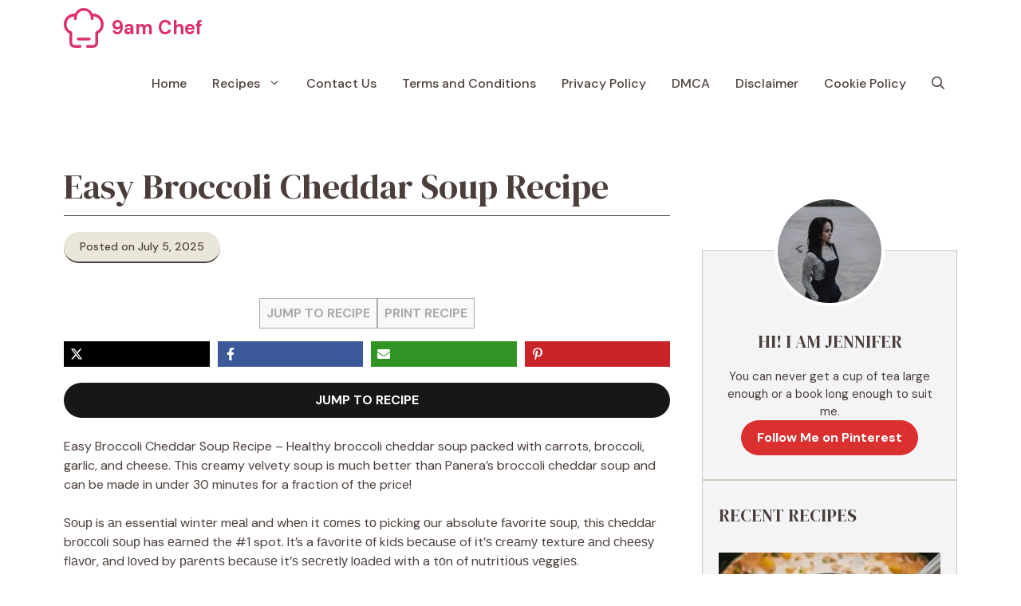

--- FILE ---
content_type: image/svg+xml
request_url: https://9amchef.com/wp-content/uploads/2025/09/chef_logo.svg
body_size: 463
content:
<?xml version="1.0" encoding="UTF-8"?> <svg xmlns="http://www.w3.org/2000/svg" data-name="Layer 1" viewBox="0 0 716.67 716.67"><path d="M258.33 558.33h200" style="fill:none;stroke:#db3069;stroke-linecap:round;stroke-linejoin:round;stroke-width:50px"></path><path d="M591.67 558.33ZM125 444.47h25a25 25 0 0 0-15-22.91Zm466.67 0-10-22.91a25 25 0 0 0-15 22.91Zm-108.34-252.8a25 25 0 0 0 50 0Zm-300 0a25 25 0 0 0 50 0Zm241.67 475a25 25 0 0 0 0 50Zm-133.33 50a25 25 0 0 0 0-50ZM191.67 100C85.81 100 0 185.81 0 291.67h50A141.67 141.67 0 0 1 191.67 150ZM525 150a141.67 141.67 0 0 1 141.67 141.67h50C716.67 185.81 630.85 100 525 100ZM258.33 666.67c-32.13 0-53.72-.06-69.82-2.22-15.38-2.07-22-5.64-26.31-10l-35.35 35.36c15.15 15.19 34.07 21.38 55 24.19 20.21 2.72 45.76 2.67 76.48 2.67ZM100 558.33c0 30.72 0 56.28 2.66 76.49 2.82 20.92 9 39.82 24.19 55l35.35-35.36c-4.34-4.34-7.91-10.92-10-26.31-2.17-16.1-2.22-37.68-2.22-69.82Zm466.67 0c0 32.14-.06 53.72-2.22 69.82-2.07 15.39-5.64 22-10 26.31l35.36 35.36c15.18-15.18 21.37-34.08 24.18-55 2.72-20.21 2.67-45.77 2.67-76.49ZM458.33 716.67c30.72 0 56.28.05 76.49-2.67 20.92-2.81 39.82-9 55-24.18l-35.36-35.36c-4.34 4.35-10.92 7.92-26.31 10-16.1 2.16-37.68 2.22-69.82 2.22ZM191.67 150a142.58 142.58 0 0 1 20.92 1.53l7.31-49.46a192.23 192.23 0 0 0-28.23-2.07ZM358.33 0a175.07 175.07 0 0 0-165.76 118.77l47.35 16.06A125.07 125.07 0 0 1 358.33 50ZM192.57 118.77a174.69 174.69 0 0 0-9.24 56.23h50a124.89 124.89 0 0 1 6.59-40.17ZM525 100a192 192 0 0 0-28.23 2.07l7.31 49.46A142.58 142.58 0 0 1 525 150ZM358.33 50a125.07 125.07 0 0 1 118.42 84.83l47.35-16.06A175.07 175.07 0 0 0 358.33 0Zm118.42 84.83a124.88 124.88 0 0 1 6.58 40.17h50a175 175 0 0 0-9.23-56.23ZM150 558.33V444.47h-50v113.86Zm-15-136.77a141.71 141.71 0 0 1-85-129.89H0a191.7 191.7 0 0 0 115 175.7Zm431.66 22.91v113.86h50V444.47Zm100-152.8a141.73 141.73 0 0 1-85 129.89l20 45.81a191.7 191.7 0 0 0 115-175.7ZM483.33 175v16.67h50V175Zm-300 0v16.67h50V175Zm275 491.67H425v50h33.33Zm-166.66 0h-33.34v50h33.34Z" style="fill:#db3069"></path></svg> 